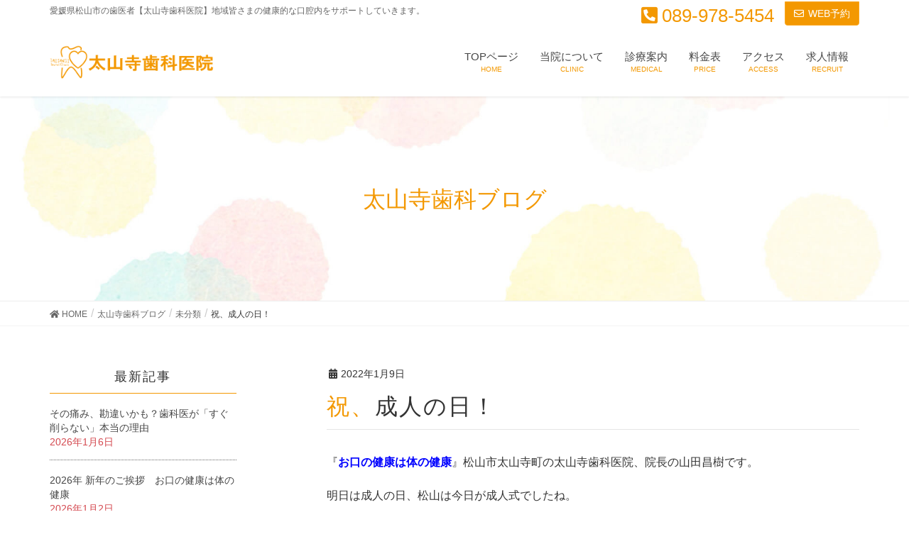

--- FILE ---
content_type: text/html; charset=UTF-8
request_url: https://taisanji-shika.com/archives/706
body_size: 10186
content:
<!DOCTYPE html>
<html lang="ja">
<head>
<meta charset="utf-8">
<meta http-equiv="X-UA-Compatible" content="IE=edge">
<meta name="viewport" content="width=device-width, initial-scale=1">
<title>祝、成人の日！ | 太山寺歯科医院｜089-978-5454｜愛媛県松山市太山寺町</title>
<link rel='dns-prefetch' href='//s.w.org' />
<link rel="alternate" type="application/rss+xml" title="太山寺歯科医院｜089-978-5454｜愛媛県松山市太山寺町 &raquo; フィード" href="https://taisanji-shika.com/feed" />
<link rel="alternate" type="application/rss+xml" title="太山寺歯科医院｜089-978-5454｜愛媛県松山市太山寺町 &raquo; コメントフィード" href="https://taisanji-shika.com/comments/feed" />
<link rel="alternate" type="application/rss+xml" title="太山寺歯科医院｜089-978-5454｜愛媛県松山市太山寺町 &raquo; 祝、成人の日！ のコメントのフィード" href="https://taisanji-shika.com/archives/706/feed" />
<meta name="description" content="『お口の健康は体の健康』松山市太山寺町の太山寺歯科医院、院長の山田昌樹です。明日は成人の日、松山は今日が成人式でしたね。所用で出かけた折に多くの晴れ着・スーツ姿の新成人を見かけました。昨年はコロナで式典は中止でしたが、今年は会場が分散しているための開催となったようです。&nbsp;オミクロン株の拡大により感染警戒レベルの引き上げもあるなか関係者の方々は判断も難しくご苦労されたかと思います。大きなトラブルも" />		<script type="text/javascript">
			window._wpemojiSettings = {"baseUrl":"https:\/\/s.w.org\/images\/core\/emoji\/12.0.0-1\/72x72\/","ext":".png","svgUrl":"https:\/\/s.w.org\/images\/core\/emoji\/12.0.0-1\/svg\/","svgExt":".svg","source":{"concatemoji":"https:\/\/taisanji-shika.com\/wp-includes\/js\/wp-emoji-release.min.js?ver=5.3.20"}};
			!function(e,a,t){var n,r,o,i=a.createElement("canvas"),p=i.getContext&&i.getContext("2d");function s(e,t){var a=String.fromCharCode;p.clearRect(0,0,i.width,i.height),p.fillText(a.apply(this,e),0,0);e=i.toDataURL();return p.clearRect(0,0,i.width,i.height),p.fillText(a.apply(this,t),0,0),e===i.toDataURL()}function c(e){var t=a.createElement("script");t.src=e,t.defer=t.type="text/javascript",a.getElementsByTagName("head")[0].appendChild(t)}for(o=Array("flag","emoji"),t.supports={everything:!0,everythingExceptFlag:!0},r=0;r<o.length;r++)t.supports[o[r]]=function(e){if(!p||!p.fillText)return!1;switch(p.textBaseline="top",p.font="600 32px Arial",e){case"flag":return s([127987,65039,8205,9895,65039],[127987,65039,8203,9895,65039])?!1:!s([55356,56826,55356,56819],[55356,56826,8203,55356,56819])&&!s([55356,57332,56128,56423,56128,56418,56128,56421,56128,56430,56128,56423,56128,56447],[55356,57332,8203,56128,56423,8203,56128,56418,8203,56128,56421,8203,56128,56430,8203,56128,56423,8203,56128,56447]);case"emoji":return!s([55357,56424,55356,57342,8205,55358,56605,8205,55357,56424,55356,57340],[55357,56424,55356,57342,8203,55358,56605,8203,55357,56424,55356,57340])}return!1}(o[r]),t.supports.everything=t.supports.everything&&t.supports[o[r]],"flag"!==o[r]&&(t.supports.everythingExceptFlag=t.supports.everythingExceptFlag&&t.supports[o[r]]);t.supports.everythingExceptFlag=t.supports.everythingExceptFlag&&!t.supports.flag,t.DOMReady=!1,t.readyCallback=function(){t.DOMReady=!0},t.supports.everything||(n=function(){t.readyCallback()},a.addEventListener?(a.addEventListener("DOMContentLoaded",n,!1),e.addEventListener("load",n,!1)):(e.attachEvent("onload",n),a.attachEvent("onreadystatechange",function(){"complete"===a.readyState&&t.readyCallback()})),(n=t.source||{}).concatemoji?c(n.concatemoji):n.wpemoji&&n.twemoji&&(c(n.twemoji),c(n.wpemoji)))}(window,document,window._wpemojiSettings);
		</script>
		<style type="text/css">
img.wp-smiley,
img.emoji {
	display: inline !important;
	border: none !important;
	box-shadow: none !important;
	height: 1em !important;
	width: 1em !important;
	margin: 0 .07em !important;
	vertical-align: -0.1em !important;
	background: none !important;
	padding: 0 !important;
}
</style>
	<link rel='stylesheet' id='font-awesome-css'  href='https://taisanji-shika.com/wp-content/themes/lightning-pro/inc/font-awesome/package/versions/5/css/all.min.css?ver=5.11.2' type='text/css' media='all' />
<link rel='stylesheet' id='wp-block-library-css'  href='https://taisanji-shika.com/wp-includes/css/dist/block-library/style.min.css?ver=5.3.20' type='text/css' media='all' />
<link rel='stylesheet' id='vk-blocks-build-css-css'  href='https://taisanji-shika.com/wp-content/plugins/vk-all-in-one-expansion-unit/inc/vk-blocks/package/build/block-build.css?ver=0.16.2' type='text/css' media='all' />
<link rel='stylesheet' id='vkExUnit_common_style-css'  href='https://taisanji-shika.com/wp-content/plugins/vk-all-in-one-expansion-unit/assets/css/vkExUnit_style.css?ver=9.7.3.0' type='text/css' media='all' />
<link rel='stylesheet' id='parent-style-css'  href='https://taisanji-shika.com/wp-content/themes/lightning-pro/style.css?ver=5.3.20' type='text/css' media='all' />
<link rel='stylesheet' id='child-style-css'  href='https://taisanji-shika.com/wp-content/themes/taisanji/style.css?ver=1.0.1' type='text/css' media='all' />
<link rel='stylesheet' id='slick.css-css'  href='https://taisanji-shika.com/wp-content/themes/taisanji/slick.css?ver=5.3.20' type='text/css' media='all' />
<link rel='stylesheet' id='lightning-common-style-css'  href='https://taisanji-shika.com/wp-content/themes/lightning-pro/assets/css/common.css?ver=2.6.4' type='text/css' media='all' />
<link rel='stylesheet' id='lightning-design-style-css'  href='https://taisanji-shika.com/wp-content/themes/lightning-pro/design-skin/origin/css/style.css?ver=2.6.4' type='text/css' media='all' />
<style id='lightning-design-style-inline-css' type='text/css'>
/* ltg theme common */.color_key_bg,.color_key_bg_hover:hover{background-color: #f39801;}.color_key_txt,.color_key_txt_hover:hover{color: #f39801;}.color_key_border,.color_key_border_hover:hover{border-color: #f39801;}.color_key_dark_bg,.color_key_dark_bg_hover:hover{background-color: #faa71e;}.color_key_dark_txt,.color_key_dark_txt_hover:hover{color: #faa71e;}.color_key_dark_border,.color_key_dark_border_hover:hover{border-color: #faa71e;}
.bbp-submit-wrapper .button.submit,.woocommerce a.button.alt:hover,.woocommerce-product-search button:hover,.woocommerce button.button.alt { background-color:#faa71e ; }.bbp-submit-wrapper .button.submit:hover,.woocommerce a.button.alt,.woocommerce-product-search button,.woocommerce button.button.alt:hover { background-color:#f39801 ; }.woocommerce ul.product_list_widget li a:hover img { border-color:#f39801; }.veu_color_txt_key { color:#faa71e ; }.veu_color_bg_key { background-color:#faa71e ; }.veu_color_border_key { border-color:#faa71e ; }.btn-default { border-color:#f39801;color:#f39801;}.btn-default:focus,.btn-default:hover { border-color:#f39801;background-color: #f39801; }.btn-primary { background-color:#f39801;border-color:#faa71e; }.btn-primary:focus,.btn-primary:hover { background-color:#faa71e;border-color:#f39801; }/* sidebar child menu display */.localNav ul ul.children{ display:none; }.localNav ul li.current_page_ancestor ul.children,.localNav ul li.current_page_item ul.children,.localNav ul li.current-cat ul.children{ display:block; }@media (min-width: 992px) { .siteContent .subSection { float:left;margin-left:0; } .siteContent .mainSection { float:right; } }
.tagcloud a:before { font-family: "Font Awesome 5 Free";content: "\f02b";font-weight: bold; }
a { color:#faa71e ; }a:hover { color:#f39801 ; }.page-header { background-color:#f39801; }h1.entry-title:first-letter,.single h1.entry-title:first-letter { color:#f39801; }h2,.mainSection-title { border-top-color:#f39801; }h3:after,.subSection-title:after { border-bottom-color:#f39801; }.media .media-body .media-heading a:hover { color:#f39801; }ul.page-numbers li span.page-numbers.current { background-color:#f39801; }.pager li > a { border-color:#f39801;color:#f39801;}.pager li > a:hover { background-color:#f39801;color:#fff;}footer { border-top-color:#f39801; }dt { border-left-color:#f39801; }@media (min-width: 768px){ ul.gMenu > li > a:after { border-bottom-color: #f39801 ; }} /* @media (min-width: 768px) */
/* Pro Title Design */ .siteContent h4:not([class*="vk_heading_title-style-plain"]):not([class*="is-style-vk-heading"]):not(.card-title) { background-color:#f39801;position: relative;border:none;padding: 0.6em 0.8em 0.5em;margin-left: unset;margin-right: unset;margin-bottom:1.2em;color:#fff;border-radius:4px;text-align:left;outline: unset;outline-offset: unset;box-shadow: unset;overflow: unset;}.siteContent h4:not([class*="vk_heading_title-style-plain"]):not([class*="is-style-vk-heading"]):not(.card-title) a { color:#fff;}.siteContent h4:not([class*="vk_heading_title-style-plain"]):not([class*="is-style-vk-heading"]):not(.card-title)::before { content: "";position: absolute;top: auto;left: 40px;bottom: -20px;width: auto;margin-left: -10px;border: 10px solid transparent;border-top: 10px solid #f39801;z-index: 2;height: auto;background-color: transparent !important;}.siteContent h4:not([class*="vk_heading_title-style-plain"]):not([class*="is-style-vk-heading"]):not(.card-title)::after { content:none;}.siteContent h5:not([class*="vk_heading_title-style-plain"]):not([class*="is-style-vk-heading"]):not(.card-title) { background-color:#f39801;position: relative;border:none;padding: 0.6em 0.7em 0.5em;margin-bottom:1.2em;margin-left: unset;margin-right: unset;color:#fff;border-radius:4px;outline: unset;outline-offset: unset;}.siteContent h5:not([class*="vk_heading_title-style-plain"]):not([class*="is-style-vk-heading"]):not(.card-title) a { color:#fff;}.siteContent h5:not([class*="vk_heading_title-style-plain"]):not([class*="is-style-vk-heading"]):not(.card-title)::before { content:none;}.siteContent h5:not([class*="vk_heading_title-style-plain"]):not([class*="is-style-vk-heading"]):not(.card-title)::after { content:none;}
/* page header */.page-header{color:#f39801;text-align:center;background: url(https://taisanji-shika.com/wp-content/uploads/2019/12/bg_head.jpg) no-repeat 50% center;background-size: cover;}.page-header h1.page-header_pageTitle,.page-header div.page-header_pageTitle{margin-top:4em;margin-bottom:calc( 4em - 0.1em );}
/* Font switch */.gMenu_name,.vk-mobile-nav .menu,.mobile-fix-nav-menu{ font-family:"メイリオ",Meiryo,"ヒラギノ角ゴ ProN W3", Hiragino Kaku Gothic ProN,sans-serif;}.gMenu_description{ font-family:"メイリオ",Meiryo,"ヒラギノ角ゴ ProN W3", Hiragino Kaku Gothic ProN,sans-serif;}h1,h2,h3,h4,h5,h6,dt,.page-header_pageTitle,.mainSection-title,.subSection-title,.veu_leadTxt,.lead{ font-family:"メイリオ",Meiryo,"ヒラギノ角ゴ ProN W3", Hiragino Kaku Gothic ProN,sans-serif;}body{ font-family:"メイリオ",Meiryo,"ヒラギノ角ゴ ProN W3", Hiragino Kaku Gothic ProN,sans-serif;}
</style>
<link rel='stylesheet' id='lightning-theme-style-css'  href='https://taisanji-shika.com/wp-content/themes/taisanji/style.css?ver=2.6.4' type='text/css' media='all' />
<link rel='stylesheet' id='vk-media-posts-style-css'  href='https://taisanji-shika.com/wp-content/themes/lightning-pro/inc/media-posts/package/css/media-posts.css?ver=1.2' type='text/css' media='all' />
<script type='text/javascript' src='https://taisanji-shika.com/wp-includes/js/jquery/jquery.js?ver=1.12.4-wp'></script>
<script type='text/javascript' src='https://taisanji-shika.com/wp-includes/js/jquery/jquery-migrate.min.js?ver=1.4.1'></script>
<link rel='https://api.w.org/' href='https://taisanji-shika.com/wp-json/' />
<link rel="EditURI" type="application/rsd+xml" title="RSD" href="https://taisanji-shika.com/xmlrpc.php?rsd" />
<link rel="wlwmanifest" type="application/wlwmanifest+xml" href="https://taisanji-shika.com/wp-includes/wlwmanifest.xml" /> 
<link rel='prev' title='お口の健康は体の健康' href='https://taisanji-shika.com/archives/699' />
<link rel='next' title='6月4日からは『歯と口の健康週間』です' href='https://taisanji-shika.com/archives/722' />
<meta name="generator" content="WordPress 5.3.20" />
<link rel="canonical" href="https://taisanji-shika.com/archives/706" />
<link rel='shortlink' href='https://taisanji-shika.com/?p=706' />
<link rel="alternate" type="application/json+oembed" href="https://taisanji-shika.com/wp-json/oembed/1.0/embed?url=https%3A%2F%2Ftaisanji-shika.com%2Farchives%2F706" />
<link rel="alternate" type="text/xml+oembed" href="https://taisanji-shika.com/wp-json/oembed/1.0/embed?url=https%3A%2F%2Ftaisanji-shika.com%2Farchives%2F706&#038;format=xml" />
<link rel="icon" href="https://taisanji-shika.com/wp-content/uploads/2019/12/cropped-fav-2-32x32.jpg" sizes="32x32" />
<link rel="icon" href="https://taisanji-shika.com/wp-content/uploads/2019/12/cropped-fav-2-192x192.jpg" sizes="192x192" />
<link rel="apple-touch-icon-precomposed" href="https://taisanji-shika.com/wp-content/uploads/2019/12/cropped-fav-2-180x180.jpg" />
<meta name="msapplication-TileImage" content="https://taisanji-shika.com/wp-content/uploads/2019/12/cropped-fav-2-270x270.jpg" />
<style type="text/css"></style>			<script>
			(function(i,s,o,g,r,a,m){i['GoogleAnalyticsObject']=r;i[r]=i[r]||function(){
			(i[r].q=i[r].q||[]).push(arguments)},i[r].l=1*new Date();a=s.createElement(o),
			m=s.getElementsByTagName(o)[0];a.async=1;a.src=g;m.parentNode.insertBefore(a,m)
			})(window,document,'script','//www.google-analytics.com/analytics.js','ga');

			ga('create', 'UA-159423551-1', 'taisanji-shika.com');
			ga('send', 'pageview');
			</script>
			
</head>
<body class="post-template-default single single-post postid-706 single-format-standard post-name-%e7%a5%9d%e3%80%81%e6%88%90%e4%ba%ba%e3%81%ae%e6%97%a5%ef%bc%81 post-type-post sidebar-fix device-pc fa_v5_css headfix header_height_changer mobile-fix-nav_enable">
<div class="vk-mobile-nav-menu-btn">MENU</div><div class="vk-mobile-nav"><aside class="widget vk-mobile-nav-widget widget_vkexunit_contact_section" id="vkexunit_contact_section-2"><div class="veu_contact"><section class="veu_contact veu_contentAddSection vk_contact veu_card"><div class="contact_frame veu_card_inner"><p class="contact_txt"><span class="contact_txt_catch">お気軽にお問い合わせください。</span><span class="contact_txt_tel veu_color_txt_key"><i class="contact_txt_tel_icon fas fa-phone-square"></i>089-978-5454</span><span class="contact_txt_time">受付時間 9:00-19:00 [ 木午後・日・祝日除く ]</span></p><a href="https://ssl.haisha-yoyaku.jp/m9321596/login/serviceAppoint/index?SITE_CODE=hp" class="btn btn-primary btn-lg contact_bt"><span class="contact_bt_txt"><i class="far fa-envelope"></i> WEB予約 <i class="far fa-arrow-alt-circle-right"></i></span></a></div></section></div></aside><nav class="global-nav"><ul id="menu-%e3%83%98%e3%83%83%e3%83%80%e3%83%bc%e3%83%a1%e3%83%8b%e3%83%a5%e3%83%bc" class="vk-menu-acc  menu"><li id="menu-item-62" class="menu-item menu-item-type-post_type menu-item-object-page menu-item-home menu-item-62"><a href="https://taisanji-shika.com/">TOPページ</a></li>
<li id="menu-item-63" class="menu-item menu-item-type-post_type menu-item-object-page menu-item-63"><a href="https://taisanji-shika.com/clinic">当院について</a></li>
<li id="menu-item-64" class="menu-item menu-item-type-post_type menu-item-object-page menu-item-has-children menu-item-64"><a href="https://taisanji-shika.com/medical">診療案内</a>
<ul class="sub-menu">
	<li id="menu-item-174" class="menu-item menu-item-type-post_type menu-item-object-page menu-item-174"><a href="https://taisanji-shika.com/medical/preventive-dentistry">予防歯科</a></li>
	<li id="menu-item-175" class="menu-item menu-item-type-post_type menu-item-object-page menu-item-175"><a href="https://taisanji-shika.com/medical/periodontal-disease">歯周病治療</a></li>
	<li id="menu-item-176" class="menu-item menu-item-type-post_type menu-item-object-page menu-item-176"><a href="https://taisanji-shika.com/medical/pediatric-dentistry">小児歯科</a></li>
	<li id="menu-item-177" class="menu-item menu-item-type-post_type menu-item-object-page menu-item-177"><a href="https://taisanji-shika.com/medical/pediatric-correction">小児矯正</a></li>
	<li id="menu-item-178" class="menu-item menu-item-type-post_type menu-item-object-page menu-item-178"><a href="https://taisanji-shika.com/medical/orthodontics">矯正歯科</a></li>
	<li id="menu-item-179" class="menu-item menu-item-type-post_type menu-item-object-page menu-item-179"><a href="https://taisanji-shika.com/medical/denture">入れ歯・義歯</a></li>
	<li id="menu-item-180" class="menu-item menu-item-type-post_type menu-item-object-page menu-item-180"><a href="https://taisanji-shika.com/medical/oral-surgery">口腔外科</a></li>
	<li id="menu-item-181" class="menu-item menu-item-type-post_type menu-item-object-page menu-item-181"><a href="https://taisanji-shika.com/medical/implant">インプラント</a></li>
	<li id="menu-item-182" class="menu-item menu-item-type-post_type menu-item-object-page menu-item-182"><a href="https://taisanji-shika.com/medical/whitening">ホワイトニング</a></li>
	<li id="menu-item-183" class="menu-item menu-item-type-post_type menu-item-object-page menu-item-183"><a href="https://taisanji-shika.com/medical/human-bridge">ヒューマンブリッジ</a></li>
	<li id="menu-item-184" class="menu-item menu-item-type-post_type menu-item-object-page menu-item-184"><a href="https://taisanji-shika.com/medical/visiting-clinic">訪問歯科</a></li>
	<li id="menu-item-1109" class="menu-item menu-item-type-post_type menu-item-object-page menu-item-1109"><a href="https://taisanji-shika.com/medical/agingcare">歯科ボツリヌス治療・ヒアルロン酸注入・再生療法</a></li>
</ul>
</li>
<li id="menu-item-65" class="menu-item menu-item-type-post_type menu-item-object-page menu-item-has-children menu-item-65"><a href="https://taisanji-shika.com/price-list">料金表</a>
<ul class="sub-menu">
	<li id="menu-item-185" class="menu-item menu-item-type-post_type menu-item-object-page menu-item-185"><a href="https://taisanji-shika.com/price-list/cover-price">かぶせ物・つめ物　料金表</a></li>
	<li id="menu-item-186" class="menu-item menu-item-type-post_type menu-item-object-page menu-item-186"><a href="https://taisanji-shika.com/price-list/denture-price">総入れ歯・部分入れ歯　一覧表</a></li>
</ul>
</li>
<li id="menu-item-66" class="menu-item menu-item-type-post_type menu-item-object-page menu-item-66"><a href="https://taisanji-shika.com/access">アクセス</a></li>
<li id="menu-item-67" class="menu-item menu-item-type-post_type menu-item-object-page menu-item-67"><a href="https://taisanji-shika.com/recruit">求人情報</a></li>
</ul></nav><aside class="widget_text widget vk-mobile-nav-widget widget_custom_html" id="custom_html-2"><h1 class="widget-title subSection-title">診察時間</h1><div class="textwidget custom-html-widget"><img class="aligncenter size-full wa" src="https://taisanji-shika.com/wp-content/uploads/2019/12/zikan.png" alt="太山寺歯科医院　診察時間" width="100%" /></div></aside></div><header class="navbar siteHeader">
	<div class="headerTop" id="headerTop"><div class="container"><p class="headerTop_description">愛媛県松山市の歯医者【太山寺歯科医院】地域皆さまの健康的な口腔内をサポートしていきます。</p><nav><ul id="%1$s" class="%2$s nav"><li class="headerTop_tel"><span class="headerTop_tel_wrap"><i class="fas fa-phone-square-alt"></i>089-978-5454</span></li></ul></nav><div class="headerTop_contactBtn"><a href="https://ssl.haisha-yoyaku.jp/m9321596/login/serviceAppoint/index?SITE_CODE=hp" class="btn btn-primary"><i class="far fa-envelope"></i>WEB予約</a></div></div><!-- [ / .container ] --></div><!-- [ / #headerTop  ] -->	<div class="container siteHeadContainer">
		<div class="navbar-header">
						<p class="navbar-brand siteHeader_logo">
			<a href="https://taisanji-shika.com/">
				<span><img src="https://taisanji-shika.com/wp-content/uploads/2020/01/lgo_top2.png" alt="太山寺歯科医院｜089-978-5454｜愛媛県松山市太山寺町" /></span>
			</a>
			</p>
								</div>

		<div id="gMenu_outer" class="gMenu_outer"><nav class="menu-%e3%83%98%e3%83%83%e3%83%80%e3%83%bc%e3%83%a1%e3%83%8b%e3%83%a5%e3%83%bc-container"><ul id="menu-%e3%83%98%e3%83%83%e3%83%80%e3%83%bc%e3%83%a1%e3%83%8b%e3%83%a5%e3%83%bc-2" class="menu nav gMenu"><li id="menu-item-62" class="menu-item menu-item-type-post_type menu-item-object-page menu-item-home"><a href="https://taisanji-shika.com/"><strong class="gMenu_name">TOPページ</strong><span class="gMenu_description">HOME</span></a></li>
<li id="menu-item-63" class="menu-item menu-item-type-post_type menu-item-object-page"><a href="https://taisanji-shika.com/clinic"><strong class="gMenu_name">当院について</strong><span class="gMenu_description">CLINIC</span></a></li>
<li id="menu-item-64" class="menu-item menu-item-type-post_type menu-item-object-page menu-item-has-children"><a href="https://taisanji-shika.com/medical"><strong class="gMenu_name">診療案内</strong><span class="gMenu_description">MEDICAL</span></a>
<ul class="sub-menu">
	<li id="menu-item-174" class="menu-item menu-item-type-post_type menu-item-object-page"><a href="https://taisanji-shika.com/medical/preventive-dentistry">予防歯科</a></li>
	<li id="menu-item-175" class="menu-item menu-item-type-post_type menu-item-object-page"><a href="https://taisanji-shika.com/medical/periodontal-disease">歯周病治療</a></li>
	<li id="menu-item-176" class="menu-item menu-item-type-post_type menu-item-object-page"><a href="https://taisanji-shika.com/medical/pediatric-dentistry">小児歯科</a></li>
	<li id="menu-item-177" class="menu-item menu-item-type-post_type menu-item-object-page"><a href="https://taisanji-shika.com/medical/pediatric-correction">小児矯正</a></li>
	<li id="menu-item-178" class="menu-item menu-item-type-post_type menu-item-object-page"><a href="https://taisanji-shika.com/medical/orthodontics">矯正歯科</a></li>
	<li id="menu-item-179" class="menu-item menu-item-type-post_type menu-item-object-page"><a href="https://taisanji-shika.com/medical/denture">入れ歯・義歯</a></li>
	<li id="menu-item-180" class="menu-item menu-item-type-post_type menu-item-object-page"><a href="https://taisanji-shika.com/medical/oral-surgery">口腔外科</a></li>
	<li id="menu-item-181" class="menu-item menu-item-type-post_type menu-item-object-page"><a href="https://taisanji-shika.com/medical/implant">インプラント</a></li>
	<li id="menu-item-182" class="menu-item menu-item-type-post_type menu-item-object-page"><a href="https://taisanji-shika.com/medical/whitening">ホワイトニング</a></li>
	<li id="menu-item-183" class="menu-item menu-item-type-post_type menu-item-object-page"><a href="https://taisanji-shika.com/medical/human-bridge">ヒューマンブリッジ</a></li>
	<li id="menu-item-184" class="menu-item menu-item-type-post_type menu-item-object-page"><a href="https://taisanji-shika.com/medical/visiting-clinic">訪問歯科</a></li>
	<li id="menu-item-1109" class="menu-item menu-item-type-post_type menu-item-object-page"><a href="https://taisanji-shika.com/medical/agingcare">歯科ボツリヌス治療・ヒアルロン酸注入・再生療法</a></li>
</ul>
</li>
<li id="menu-item-65" class="menu-item menu-item-type-post_type menu-item-object-page menu-item-has-children"><a href="https://taisanji-shika.com/price-list"><strong class="gMenu_name">料金表</strong><span class="gMenu_description">PRICE</span></a>
<ul class="sub-menu">
	<li id="menu-item-185" class="menu-item menu-item-type-post_type menu-item-object-page"><a href="https://taisanji-shika.com/price-list/cover-price">かぶせ物・つめ物　料金表</a></li>
	<li id="menu-item-186" class="menu-item menu-item-type-post_type menu-item-object-page"><a href="https://taisanji-shika.com/price-list/denture-price">総入れ歯・部分入れ歯　一覧表</a></li>
</ul>
</li>
<li id="menu-item-66" class="menu-item menu-item-type-post_type menu-item-object-page"><a href="https://taisanji-shika.com/access"><strong class="gMenu_name">アクセス</strong><span class="gMenu_description">ACCESS</span></a></li>
<li id="menu-item-67" class="menu-item menu-item-type-post_type menu-item-object-page"><a href="https://taisanji-shika.com/recruit"><strong class="gMenu_name">求人情報</strong><span class="gMenu_description">RECRUIT</span></a></li>
</ul></nav></div>	</div>
	</header>

<div class="section page-header"><div class="container"><div class="row"><div class="col-md-12">
<div class="page-header_pageTitle">
太山寺歯科ブログ</div>
</div></div></div></div><!-- [ /.page-header ] -->
<!-- [ .breadSection ] -->
<div class="section breadSection">
<div class="container">
<div class="row">
<ol class="breadcrumb" itemtype="http://schema.org/BreadcrumbList"><li id="panHome" itemprop="itemListElement" itemscope itemtype="http://schema.org/ListItem"><a itemprop="item" href="https://taisanji-shika.com/"><span itemprop="name"><i class="fa fa-home"></i> HOME</span></a></li><li itemprop="itemListElement" itemscope itemtype="http://schema.org/ListItem"><a itemprop="item" href="https://taisanji-shika.com/blog"><span itemprop="name">太山寺歯科ブログ</span></a></li><li itemprop="itemListElement" itemscope itemtype="http://schema.org/ListItem"><a itemprop="item" href="https://taisanji-shika.com/archives/category/%e6%9c%aa%e5%88%86%e9%a1%9e"><span itemprop="name">未分類</span></a></li><li><span>祝、成人の日！</span></li></ol>
</div>
</div>
</div>
<!-- [ /.breadSection ] -->
<div class="section siteContent">
<div class="container">
<div class="row">
<div class="col-md-8 mainSection" id="main" role="main">

		<article id="post-706" class="post-706 post type-post status-publish format-standard hentry category-1">
		<header class="entry-header">
		<div class="entry-meta">


<span class="published entry-meta_items">2022年1月9日</span>

<span class="entry-meta_items entry-meta_updated entry-meta_hidden">/ 最終更新日 : <span class="updated">2022年4月20日</span></span>


	
	<span class="vcard author entry-meta_items entry-meta_items_author entry-meta_hidden"><span class="fn">masanny</span></span>



<span class="entry-meta_items entry-meta_items_term"><a href="https://taisanji-shika.com/archives/category/%e6%9c%aa%e5%88%86%e9%a1%9e" class="btn btn-xs btn-primary entry-meta_items_term_button" style="background-color:#999999;border:none;">未分類</a></span>
</div>
		<h1 class="entry-title">祝、成人の日！</h1>
		</header>

				<div class="entry-body">
		<p><span style="font-weight: 400">『</span><span style="color: #0000ff"><b>お口の健康は体の健康</b></span><span style="font-weight: 400">』松山市太山寺町の太山寺歯科医院、院長の山田昌樹です。</span></p>
<p><span style="font-weight: 400">明日は成人の日、松山は今日が成人式でしたね。</span></p>
<p><span style="font-weight: 400">所用で出かけた折に多くの晴れ着・スーツ姿の新成人を見かけました。</span></p>
<p><img class="alignnone size-medium wp-image-710" src="https://taisanji-shika.com/wp-content/uploads/2022/01/seijinshiki_omedetou-300x276.png" alt="" width="300" height="276" srcset="https://taisanji-shika.com/wp-content/uploads/2022/01/seijinshiki_omedetou-300x276.png 300w, https://taisanji-shika.com/wp-content/uploads/2022/01/seijinshiki_omedetou-768x708.png 768w, https://taisanji-shika.com/wp-content/uploads/2022/01/seijinshiki_omedetou.png 966w" sizes="(max-width: 300px) 100vw, 300px" /></p>
<p><span style="font-weight: 400">昨年はコロナで式典は中止でしたが、今年は会場が分散しているための</span></p>
<p><span style="font-weight: 400">開催となったようです。</span></p>
<p>&nbsp;</p>
<p><span style="font-weight: 400">オミクロン株の拡大により感染警戒レベルの引き上げもあるなか</span></p>
<p><span style="font-weight: 400">関係者の方々は判断も難しくご苦労されたかと思います。</span></p>
<p><span style="font-weight: 400">大きなトラブルもなかったようで何よりです。</span></p>
<p>&nbsp;</p>
<p><span style="font-weight: 400">あらためて<span style="color: #ff0000">新成人の方々、おめでとうございます！</span></span></p>
<p>&nbsp;</p>
<p><span style="font-weight: 400">さて当院では成人式前にクリーニングを希望して来院された方が</span></p>
<p><span style="font-weight: 400">いらっしゃいました。</span></p>
<p><img class="alignnone  wp-image-707" src="https://taisanji-shika.com/wp-content/uploads/2022/01/body_ha_good-300x274.png" alt="" width="203" height="185" srcset="https://taisanji-shika.com/wp-content/uploads/2022/01/body_ha_good-300x274.png 300w, https://taisanji-shika.com/wp-content/uploads/2022/01/body_ha_good-768x701.png 768w, https://taisanji-shika.com/wp-content/uploads/2022/01/body_ha_good.png 787w" sizes="(max-width: 203px) 100vw, 203px" /></p>
<p><span style="font-weight: 400">しっかりと仕上げましたのでキレイなお口で気持ちよく</span></p>
<p><span style="font-weight: 400">成人式を迎えられたのではないかと思います。</span></p>
<p>&nbsp;</p>
<p><span style="font-weight: 400">成人式のルーツは太平洋戦争が終わった後に、</span></p>
<p><span style="font-weight: 400">これからの時代を担う若者を励ますという目的で開催された「青年祭」だといいます。</span></p>
<p><span style="font-weight: 400">この青年祭を参考にして日本政府が「若者一人ひとりが大人の一員になった自覚を持ち責任を果たす」ためには、</span></p>
<p><span style="font-weight: 400">祝福をすべきだと考え、成人式が始まったとされます。</span></p>
<p>&nbsp;</p>
<p><span style="font-weight: 400">現在はコロナ禍で日々自粛を強いられ貴重な青春時代に暗い影を落とす状況ではあります。</span></p>
<p><span style="font-weight: 400">「明けない夜はない」といいます。</span></p>
<p><span style="font-weight: 400">敢えて言いますが、くじけずに払い除ける気概を持って</span></p>
<p><span style="font-weight: 400">毎日を大事に過ごしていただきたいと思います。</span></p>
		</div>
		
		<div class="entry-footer">
		
				<div class="entry-meta-dataList"><dl><dt>カテゴリー</dt><dd><a href="https://taisanji-shika.com/archives/category/%e6%9c%aa%e5%88%86%e9%a1%9e">未分類</a></dd></dl></div>
					</div><!-- [ /.entry-footer ] -->

		
<div id="comments" class="comments-area">

	
	
	
	
</div><!-- #comments -->
	</article>

		<nav>
		<ul class="pager">
		<li class="previous"><a href="https://taisanji-shika.com/archives/699" rel="prev">お口の健康は体の健康</a></li>
		<li class="next"><a href="https://taisanji-shika.com/archives/722" rel="next">6月4日からは『歯と口の健康週間』です</a></li>
		</ul>
	</nav>

</div><!-- [ /.mainSection ] -->

<div class="col-md-3 col-md-offset-1 subSection sideSection">
<aside class="widget widget_vkexunit_post_list" id="vkexunit_post_list-2"><div class="veu_postList pt_0"><h1 class="widget-title subSection-title">最新記事</h1><div class="postList postList_miniThumb"><div class="postList_item" id="post-1375">
		<div class="postList_body">
		<div class="postList_title entry-title"><a href="https://taisanji-shika.com/archives/1375">その痛み、勘違いかも？歯科医が「すぐ削らない」本当の理由</a></div><div class="published postList_date postList_meta_items">2026年1月6日</div>	</div><!-- [ /.postList_body ] -->
</div>
<div class="postList_item" id="post-1351">
		<div class="postList_body">
		<div class="postList_title entry-title"><a href="https://taisanji-shika.com/archives/1351">2026年 新年のご挨拶　お口の健康は体の健康</a></div><div class="published postList_date postList_meta_items">2026年1月2日</div>	</div><!-- [ /.postList_body ] -->
</div>
<div class="postList_item" id="post-1361">
		<div class="postList_body">
		<div class="postList_title entry-title"><a href="https://taisanji-shika.com/archives/1361">『一回だけの二人展』</a></div><div class="published postList_date postList_meta_items">2025年12月5日</div>	</div><!-- [ /.postList_body ] -->
</div>
<div class="postList_item" id="post-1345">
		<div class="postList_body">
		<div class="postList_title entry-title"><a href="https://taisanji-shika.com/archives/1345">🦷 保険で白い歯に！「コンポジットレジン（CR）」の魅力と治療の流れ</a></div><div class="published postList_date postList_meta_items">2025年12月1日</div>	</div><!-- [ /.postList_body ] -->
</div>
<div class="postList_item" id="post-1342">
		<div class="postList_body">
		<div class="postList_title entry-title"><a href="https://taisanji-shika.com/archives/1342">その1本が歯の寿命を縮める！？喫煙と歯周病の深い関係</a></div><div class="published postList_date postList_meta_items">2025年11月4日</div>	</div><!-- [ /.postList_body ] -->
</div>
<div class="postList_item" id="post-1331">
		<div class="postList_body">
		<div class="postList_title entry-title"><a href="https://taisanji-shika.com/archives/1331">秋祭り</a></div><div class="published postList_date postList_meta_items">2025年10月24日</div>	</div><!-- [ /.postList_body ] -->
</div>
<div class="postList_item" id="post-1327">
		<div class="postList_body">
		<div class="postList_title entry-title"><a href="https://taisanji-shika.com/archives/1327">【院長解説】「歯を守る」ことは「脳を守る」こと！認知症対策は「お口の健康」から</a></div><div class="published postList_date postList_meta_items">2025年10月2日</div>	</div><!-- [ /.postList_body ] -->
</div>
<div class="postList_item" id="post-1323">
		<div class="postList_body">
		<div class="postList_title entry-title"><a href="https://taisanji-shika.com/archives/1323">10月休診日情報</a></div><div class="published postList_date postList_meta_items">2025年9月24日</div>	</div><!-- [ /.postList_body ] -->
</div>
<div class="postList_item" id="post-1312">
		<div class="postList_body">
		<div class="postList_title entry-title"><a href="https://taisanji-shika.com/archives/1312">子どもに多い！唇の裏の水ぶくれ、放置しても大丈夫？</a></div><div class="published postList_date postList_meta_items">2025年9月1日</div>	</div><!-- [ /.postList_body ] -->
</div>
<div class="postList_item" id="post-1308">
		<div class="postList_body">
		<div class="postList_title entry-title"><a href="https://taisanji-shika.com/archives/1308">9月休診日情報</a></div><div class="published postList_date postList_meta_items">2025年8月22日</div>	</div><!-- [ /.postList_body ] -->
</div>
</div></div></aside>	<aside class="widget widget_wp_widget_vk_taxonomy_list" id="wp_widget_vk_taxonomy_list-2">	<div class="sideWidget widget_taxonomies widget_nav_menu">
		<h1 class="widget-title subSection-title">カテゴリー</h1>		<ul class="localNavi">
				<li class="cat-item cat-item-1"><a href="https://taisanji-shika.com/archives/category/%e6%9c%aa%e5%88%86%e9%a1%9e">未分類</a>
</li>
		</ul>
	</div>
	</aside>		<aside class="widget widget_wp_widget_vk_archive_list" id="wp_widget_vk_archive_list-2">	<div class="sideWidget widget_archive">
		<h1 class="widget-title subSection-title">月別アーカイブ</h1>	<ul class="localNavi">
		<li><a href='https://taisanji-shika.com/archives/date/2026/01'>2026年1月</a></li>
	<li><a href='https://taisanji-shika.com/archives/date/2025/12'>2025年12月</a></li>
	<li><a href='https://taisanji-shika.com/archives/date/2025/11'>2025年11月</a></li>
	<li><a href='https://taisanji-shika.com/archives/date/2025/10'>2025年10月</a></li>
	<li><a href='https://taisanji-shika.com/archives/date/2025/09'>2025年9月</a></li>
	<li><a href='https://taisanji-shika.com/archives/date/2025/08'>2025年8月</a></li>
	<li><a href='https://taisanji-shika.com/archives/date/2025/07'>2025年7月</a></li>
	<li><a href='https://taisanji-shika.com/archives/date/2025/06'>2025年6月</a></li>
	<li><a href='https://taisanji-shika.com/archives/date/2025/05'>2025年5月</a></li>
	<li><a href='https://taisanji-shika.com/archives/date/2025/04'>2025年4月</a></li>
	<li><a href='https://taisanji-shika.com/archives/date/2025/03'>2025年3月</a></li>
	<li><a href='https://taisanji-shika.com/archives/date/2025/02'>2025年2月</a></li>
	<li><a href='https://taisanji-shika.com/archives/date/2025/01'>2025年1月</a></li>
	<li><a href='https://taisanji-shika.com/archives/date/2024/12'>2024年12月</a></li>
	<li><a href='https://taisanji-shika.com/archives/date/2024/11'>2024年11月</a></li>
	<li><a href='https://taisanji-shika.com/archives/date/2024/10'>2024年10月</a></li>
	<li><a href='https://taisanji-shika.com/archives/date/2024/09'>2024年9月</a></li>
	<li><a href='https://taisanji-shika.com/archives/date/2024/08'>2024年8月</a></li>
	<li><a href='https://taisanji-shika.com/archives/date/2024/07'>2024年7月</a></li>
	<li><a href='https://taisanji-shika.com/archives/date/2024/06'>2024年6月</a></li>
	<li><a href='https://taisanji-shika.com/archives/date/2024/05'>2024年5月</a></li>
	<li><a href='https://taisanji-shika.com/archives/date/2024/04'>2024年4月</a></li>
	<li><a href='https://taisanji-shika.com/archives/date/2024/03'>2024年3月</a></li>
	<li><a href='https://taisanji-shika.com/archives/date/2024/02'>2024年2月</a></li>
	<li><a href='https://taisanji-shika.com/archives/date/2024/01'>2024年1月</a></li>
	<li><a href='https://taisanji-shika.com/archives/date/2023/12'>2023年12月</a></li>
	<li><a href='https://taisanji-shika.com/archives/date/2023/11'>2023年11月</a></li>
	<li><a href='https://taisanji-shika.com/archives/date/2023/10'>2023年10月</a></li>
	<li><a href='https://taisanji-shika.com/archives/date/2023/01'>2023年1月</a></li>
	<li><a href='https://taisanji-shika.com/archives/date/2022/11'>2022年11月</a></li>
	<li><a href='https://taisanji-shika.com/archives/date/2022/10'>2022年10月</a></li>
	<li><a href='https://taisanji-shika.com/archives/date/2022/08'>2022年8月</a></li>
	<li><a href='https://taisanji-shika.com/archives/date/2022/07'>2022年7月</a></li>
	<li><a href='https://taisanji-shika.com/archives/date/2022/06'>2022年6月</a></li>
	<li><a href='https://taisanji-shika.com/archives/date/2022/01'>2022年1月</a></li>
	<li><a href='https://taisanji-shika.com/archives/date/2021/11'>2021年11月</a></li>
	<li><a href='https://taisanji-shika.com/archives/date/2021/10'>2021年10月</a></li>
	<li><a href='https://taisanji-shika.com/archives/date/2021/08'>2021年8月</a></li>
	<li><a href='https://taisanji-shika.com/archives/date/2021/07'>2021年7月</a></li>
	<li><a href='https://taisanji-shika.com/archives/date/2021/03'>2021年3月</a></li>
	<li><a href='https://taisanji-shika.com/archives/date/2021/02'>2021年2月</a></li>
</ul>
</div>
	</aside>	</div><!-- [ /.subSection ] -->

</div><!-- [ /.row ] -->
</div><!-- [ /.container ] -->
</div><!-- [ /.siteContent ] -->
<div class="section sectionBox siteContent_after">
	<div class="container ">
		<div class="row ">
			<div class="col-md-12 ">
			<aside class="widget_text widget widget_custom_html" id="custom_html-4"><div class="textwidget custom-html-widget"><div class="row-eq-height3">
<div class="col-sm-5">
<img src="https://taisanji-shika.com/wp-content/uploads/2019/12/logo_wide.jpg" alt="愛媛県松山市の太山寺歯科医院" width="80%" class="aligncenter size-full wa mb25" />
<p class="cen"><strong>お問い合わせ・ご予約</strong></p>
<p class="cen mt20"> <span class="gre big"><i class="fa fa-phone"></i> 089-978-5454</span></p>
<p class="cen">愛媛県松山市太山寺町1155-1</p>
<!--<a href="https://taisanji-kyousei.com/" target="_blank" rel="noopener noreferrer"><img class="aligncenter wa" src="https://taisanji-shika.com/wp-content/uploads/2021/01/インビザラインリンク02.jpg" alt="" width="" /></a>-->
<p style="text-align: center;"><a href="https://taisanji-shika.com/wp-content/uploads/2025/01/施設基準　太山寺歯科医院　2024.12.6.pdf" target="_blank" rel="noopener noreferrer" class="childPage_list_more btn btn-primary">当院の施設基準等について</a>
</p>
</div>
<div class="col-sm-7">
<img src="https://taisanji-shika.com/wp-content/uploads/2019/12/zikan.png" alt="愛媛県松山市の太山寺歯科医院" width="100%" class="aligncenter size-full wa" />
</div>
</div>
<div id="mbk_backdrop" style="position: fixed;top: 0;left: 0;right: 0;bottom: 0;z-index: 1050;display: none;max-width: 100% !important;width: 100% !important;height: 100% !important;overflow: hidden;outline: 0;background: rgba(0,0,0,0.5);"></div>

</div></aside><aside class="widget widget_vkexunit_banner" id="vkexunit_banner-6"><a href="https://lin.ee/5g71RNq" class="veu_banner" ><img src="https://taisanji-shika.com/wp-content/uploads/2021/02/太山寺歯科さまバナー（250）.png" alt="" /></a></aside><aside class="widget_text widget widget_custom_html" id="custom_html-8"><div class="textwidget custom-html-widget"><!--<div id="mbk_backdrop" style="position: fixed;top: 0;left: 0;right: 0;bottom: 0;z-index: 1050;display: none;max-width: 100% !important;width: 100% !important;height: 100% !important;overflow: hidden;outline: 0;background: rgba(0,0,0,0.5);"></div>
<script type="text/javascript" charset="utf-8" src="https://d31271ky5uobao.cloudfront.net/mbk_Zq4Q6J.js"></script>--></div></aside>			</div>
		</div>
	</div>
</div>


<footer class="section siteFooter">
	<!--<div class="footerMenu">
	   <div class="container">
					</div>
	</div>
	<div class="container sectionBox">
		<div class="row ">
			<div class="col-md-4"></div><div class="col-md-4"></div><div class="col-md-4"></div>		</div>
	</div>-->
	<div class="container sectionBox copySection text-center">
			<p>Copyright © 太山寺歯科医院 All Rights Reserved.
</p>	</div>
</footer>
<a href="#top" id="page_top" class="page_top_btn">PAGE TOP</a>			  <nav class="mobile-fix-nav">
				<ul class="mobile-fix-nav-menu" style="background-color: #FFF;">

						<li><a href="https://taisanji-shika.com"  style="color: #f39801;">
		            <span class="link-icon"><i class="fas fa-home"></i></span>HOME</a></li><li><a href="https://taisanji-shika.com/access"  target="_blank" style="color: #f39801;">
		            <span class="link-icon"><i class="fas fa-map-marker-alt"></i></span>アクセス</a></li><li><a href="https://ssl.haisha-yoyaku.jp/m9321596/login/serviceAppoint/index?SITE_CODE=hp"  style="color: #f39801;">
		            <span class="link-icon"><i class="fas fa-envelope"></i></span>WEB予約</a></li><li><a href="tel:089-978-5454"  target="_blank" style="color: #f39801;">
		            <span class="link-icon"><i class="fas fa-phone-square"></i></span>TEL</a></li>
				</ul>
			  </nav>

			<script type='text/javascript' src='https://taisanji-shika.com/wp-content/themes/lightning-pro/assets/js/lightning.min.js?ver=2.6.4'></script>
<script type='text/javascript' src='https://taisanji-shika.com/wp-content/themes/lightning-pro/library/bootstrap-3/js/bootstrap.min.js?ver=3.4.1'></script>
<script type='text/javascript' src='https://taisanji-shika.com/wp-includes/js/wp-embed.min.js?ver=5.3.20'></script>
<script type='text/javascript' src='https://taisanji-shika.com/wp-content/plugins/vk-all-in-one-expansion-unit/inc/smooth-scroll/js/smooth-scroll.min.js?ver=9.7.3.0'></script>
<script type='text/javascript'>
/* <![CDATA[ */
var vkExOpt = {"ajax_url":"https:\/\/taisanji-shika.com\/wp-admin\/admin-ajax.php"};
/* ]]> */
</script>
<script type='text/javascript' src='https://taisanji-shika.com/wp-content/plugins/vk-all-in-one-expansion-unit/assets/js/all.min.js?ver=9.7.3.0'></script>
</body>
</html>


--- FILE ---
content_type: text/css
request_url: https://taisanji-shika.com/wp-content/themes/taisanji/style.css?ver=2.6.4
body_size: 2765
content:
/*
Theme Name: taisanji
Theme URI: taisanji-shika.com
Template: lightning-pro
Author: tomomi-design
Author URI: tomomi-design.com
Version:2.6.4
Tags: two-columns, one-column, right-sidebar, custom-colors, custom-menu, editor-style, E-Commerce
License: GNU General Public License v2 or later
License URI: http://www.gnu.org/licenses/gpl-2.0.html
Text Domain: lightning
*/
footer {
  background-color: #fcf1e8 !important;
  border-top: none;
}
#headerTop {
  height: 45px;
  background-color: #fff !important;
  border-bottom: none;
}
.headerTop_tel_wrap {
  font-size: 26px !important;
  color: #F39801 !important;
}
.headerTop_contactBtn {
  margin-top: 2px !important;
}
h1 {
  letter-spacing: 2px;
}
#gMenu_outer strong.gMenu_name {
  font-size: 15px !important;
}
#gMenu_outer span.gMenu_description {
  color: #F39801 !important;
}
#comments {
  display: none;
}
h1.subSection-title, h3.childPage_list_title {
  text-align: center;
  border-bottom: 1px solid #F39801 !important;
}
h2, h2.mainSection-title {
  background-color: transparent;
  text-align: center;
}
h3, h3:after {
  border: none;
  box-shadow: none;
  text-align: center;
}
h3.titleline {
  font-size: 22px;
  line-height: 33px;
  color: #F39801;
  padding: 10px 10px;
  display: inline-block;
  margin: auto auto 20px auto;
  position: relative;
  font-weight: 600;
}
h3.titleline::before, h3.titleline::after {
  content: "";
  border-bottom: 1px solid #F39801;
  display: block;
  width: 100%;
  height: 1px;
  position: absolute;
  left: 0;
  margin: 0 auto;
}
h3.titleline::before {
  top: 0;
}
h3.titleline::after {
  bottom: 0;
}
h3.title {
  font-size: 26px;
  line-height: 38px !important;
  background-image: url(https://taisanji-shika.com/wp-content/uploads/2019/12/bg_line.png);
  background-repeat: no-repeat;
  background-position: center bottom;
  background-size: 750px auto;
  display: block;
  padding: 0 40px 20px 40px;
  margin: auto auto 30px auto;
  color: #F39801;
}
h3.title::after {
  content: ".";
  display: block;
  height: 0;
  font-size: 0;
  clear: both;
  visibility: hidden;
}
h4 {
  padding-left: 70px !important;
  background: url(https://taisanji-shika.com/wp-content/uploads/2019/12/icon2.jpg) no-repeat left center;
  margin-bottom: 50px !important;
  font-size: 26px;
}
.bg_top {
  width: 100%;
  background: url(https://taisanji-shika.com/wp-content/uploads/2019/12/bg_top.png);
  background-size: 100% auto;
  background-position: center top;
  padding-bottom: 30px;
}
.bg_top2 {
  width: 100%;
  background: url(https://taisanji-shika.com/wp-content/uploads/2019/12/top_02.png);
  background-size: 100% auto;
  background-position: center top;
  padding-bottom: 30px;
}
.bg_top3 {
  width: 100%;
  background: url(https://taisanji-shika.com/wp-content/uploads/2019/12/bg_menu2.jpg);
  background-size: 100% auto;
  background-position: center top;
  padding-bottom: 30px;
}
.bg_1 {
  background: #fcf1e8;
  border-radius: 10px;
  padding: 20px;
  margin: 10px;
}
.bg_2 {
  background: #e6f4fc;
  border-radius: 10px;
  padding: 20px;
  margin: 10px;
}
a:hover .bg_2 {
  opacity: 0.8;
  filter: alpha(opacity=80);
  -ms-filter: "alpha( opacity=80 )";
}
.ggmap {
  position: relative;
  padding-bottom: 56.25%;
  padding-top: 30px;
  height: 0;
  overflow: hidden;
}
.ggmap iframe, .ggmap object, .ggmap embed {
  position: absolute;
  top: 0;
  left: 0;
  width: 100%;
  height: 100%;
}
.gre {
  color: #F39801;
}
.gre2 {
  color: #eb8d5e;
}
.gre3 {
  color: #ff0000;
}
.gre4 {
  color: #00bfff;
}
.under {
  border-bottom: solid 2px #F39801;
}
.under2 {
  border-bottom: dotted 2px #F39801;
}
.under3 {
  border-bottom: dotted 2px #0000ff;
}
.big {
  font-size: 30px;
}
.big2 {
  font-size: 20px;
}
.big3 {
  font-size: 20px;
  display: table-cell;
  vertical-align: middle;
  color: #fff;
}
.big4 {
  font-size: 24px;
}
.textleft {
  text-align: left;
}
.textright {
  text-align: right;
}
.fontw {
  color: #fff;
}
.mb10 {
  margin-bottom: 10px;
}
.mb15 {
  margin-bottom: 15px;
}
.mb25 {
  margin-bottom: 25px;
}
.mb_35 {
  margin-bottom: 35px;
}
.mt15 {
  margin-top: 15px;
}
.mt20 {
  margin-top: 20px;
}
.mt_20 {
  margin-top: 20px;
}
.mt30 {
  margin-top: 30px;
}
.mt40 {
  margin-top: 40px;
}
.mt60 {
  margin-top: 60px;
}
.cen {
  text-align: center;
}
.cen2 {
  text-align: center;
}
li.page_item a:hover {
  text-decoration: none !important;
  background-color: #e3f3fc;
}
table {
  font-size: 14px;
}
.tableTitle {
  width: 30%;
  background: #c5e8fc;
}
.f12 {
  font-size: 12px;
}
.f15 {
  font-size: 15px;
}
span.entry-meta_items_term {
  display: none;
}
.inner02 {
  width: 100vw;
  margin-left: calc(50% - 50vw);
  box-shadow: unset;
  display: block;
  margin-bottom: 0;
  padding-bottom: 0;
}
#slide-div2 {
  margin-bottom: 0;
  margin-top: 0;
  padding: 0;
}
.siteContent_after {
  margin-bottom: 0;
  padding-bottom: 0;
  border-top: 1px solid #F39801;
}
a img.linkimg {
  background: none !important;
}
a:hover img.linkimg {
  opacity: 0.8;
  filter: alpha(opacity=80);
  -ms-filter: "alpha( opacity=80 )";
  background: none !important;
}
img.waku {
  border: 2px solid #fff;
  display: inline-block;
  box-shadow: 0px 0px 20px -5px rgba(0, 0, 0, 0.3);
}
img.waku2 {
  border: 2px solid #fff;
  display: inline-block;
  box-shadow: 0px 0px 20px -5px rgba(0, 0, 0, 0.3);
  border-radius: 30px;
}
img.waku3 {
  border: 2px solid #fff;
  display: inline-block;
  box-shadow: 0px 0px 20px -5px rgba(0, 0, 0, 0.3);
  border-radius: 50px;
}
img.top {
  vertical-align: -10px;
}
.image-round {
  border-radius: 50%;
}
p.titlefont {
  font-family: 'Noto Serif JP', serif !important;
}
.row-eq-height {
  display: flex;
  flex-wrap: wrap;
}
.row-eq-height2 {
  display: flex;
  flex-wrap: wrap;
}
.textblock {
  display: inline-block;
}
.bg_top2 {
  background-color: rgba(255, 255, 255, 0.6);
  padding: 20px;
}
.m20 {
  margin: 0 20px;
}
.pt20 {
  padding-top: 20px;
}
.pt40 {
  padding-top: 40px;
}
.home .siteContent {
  padding-bottom: 0 !important;
  margin-bottom: 0 !important;
  padding-top: 0 !important;
  margin-top: 0 !important;
}
@media (min-width:1500px) {
  .sm {
    display: none;
  }
}
@media (max-width:1499px) {
  .pc2 {
    display: none;
  }
}
@media (max-width:768px) {
  img.waa {
    width: 100%;
    margin-bottom: 10px;
  }
  .mb30 {
    margin-bottom: 30px;
  }
  .big {
    font-size: 22px;
  }
  .big3, .big4 {
    font-size: 22px;
  }
  .sideSection {
    display: none;
  }
  .mar0 {
    margin: 0 10px;
  }
  .pc {
    display: none;
  }
  .big3 {
    font-size: 20px;
  }
  h3.titleline {
    font-size: 18px;
  }
  h3.title {
    background-size: 450px auto;
    line-height: 30px;
  }
  .mt_20 {
    margin-top: 0px;
  }
}
@media (max-width:767px) {
  img.wa {
    width: 100%;
    margin-bottom: 10px;
  }
  img.wb {
    width: 80%;
    margin-bottom: 10px;
  }
  img.wh {
    width: 50%;
    margin-bottom: 10px;
  }
  .page-header_pageTitle, h1.page-header_pageTitle:first-child {
    margin: 50px 0 40px;
    font-size: 22px;
    line-height: 1.1;
  }
  h3.title {
    font-size: 22px;
    background-size: 95%;
    line-height: 10px;
  }
  h3.titleline {
    font-size: 18px;
  }
  h4 {
    font-size: 20px;
  }
  .big2, .big3 {
    font-size: 18px;
  }
  .f_12 {
    font-size: 12px;
  }
  .row-eq-height {
    display: block !important;
  }
  .mb_25 {
    margin-bottom: 25px;
  }
  .cen2 {
    text-align: left;
  }
  .bg_1, .bg_2, .bg_3, .bg_4 {
    padding: 10px;
  }
  .bg_2 {
    width: 90%;
    margin: 0 auto;
  }
  .mb_35 {
    margin-bottom: 25px;
  }
  .pt40 {
    padding-top: 30px;
  }
}
.innertop {
  width: 100%;
  margin: 0 auto;
  display: block;
}
.innertop2 {
  width: 80%;
  margin: 0 auto;
  display: block;
}
@media (min-width:1025px) {
  .innertop2 {
    width: 60%;
    margin: 0 auto;
    display: block;
  }
}
.row-eq-height3 {
  display: flex;
  flex-wrap: wrap;
  justify-content: center;
  align-items: center;
}
#ltg_full_wide_title-2 h2.widget_ltg_full_wide_title_title, #ltg_full_wide_title-5 h2.widget_ltg_full_wide_title_title, #ltg_full_wide_title-6 h2.widget_ltg_full_wide_title_title {
  display: none;
}
#custom_html-3 {
  margin-top: 30px;
}
/*ポップアップここから*/
.popup_wrap input {
  display: none;
}
.popup_overlay {
  display: flex;
  justify-content: center;
  overflow: auto;
  position: fixed;
  top: 0;
  left: 0;
  z-index: 9999;
  width: 100%;
  height: 100%;
  background: rgba(0, 0, 0, 0.7);
  opacity: 0;
  transition: opacity 0.5s, transform 0s 0.5s;
  transform: scale(0);
}
.popup_trigger {
  position: absolute;
  width: 100%;
  height: 100%;
}
.popup_content {
  position: relative;
  align-self: center;
  width: 98%;
  max-width: 1200px;
  padding: 30px 30px 15px;
  box-sizing: border-box;
  background: #fff;
  line-height: 1.4em;
  transition: 0.5s;
}
.close_btn {
  position: absolute;
  top: 14px;
  right: 16px;
  font-size: 30px;
  cursor: pointer;
}
.popup_wrap input:checked ~ .popup_overlay {
  opacity: 1;
  transform: scale(1);
  transition: opacity 0.5s;
}
.open_btn {
  position: relative;
  top: 0;
  right: 0;
  bottom: 0;
  left: 0;
  display: flex;
  justify-content: center;
  align-items: center;
  width: 50%;
  height: 50px;
  margin: auto;
  color: #fff;
  background: #F39801;
  font-weight: bold;
  border-radius: 8px;
  cursor: pointer;
  transition: all 0.5s;
  box-shadow: 0 1px 3px rgba(0, 0, 0, 0.4);
}
.open_btn:after {
  color: #fff;
  font-family: "Font Awesome 5 Free";
  content: " ";
  font-weight: 900;
}
.open_btn:hover {
  background: #000;
  color: #fff;
  transition: .3s ease;
}
/*ポップアップココまで*/
#vkexunit_banner-5 {
	display: none;
}
#vkexunit_banner-6 {
	display: none;
}

/*20240709　追加ここから*/
table.tblr02{
	border: 0;
}
table.tblr02 th,table.tblr02 td{
	border: 1px solid #cb844c;
	font-size: 16px;
}
table.tblr02 th{
	background: #fce4d8;
	width: 40%;
	text-align: center;
}
table.tblr02 tr:nth-child(1) td{
	text-align: center;
}
table.tblr02 td ul.pipiii{
	padding: 0;
	margin: 0;
}
table.tblr02 td ul.pipiii li{
	list-style: none;
	margin: 0;
}
table.tblr02 td ul.pipiii li.pipika{
	padding-left: 2em;
    text-indent: 0em;
}
.mennn{
	display: flex;
	flex-wrap: wrap;
	justify-content: center;
}
@media screen and (max-width: 767px){
	table.tblr02 .last td:last-child {
		border-bottom: solid 1px #cb844c;
		width: 100%;
	}
	table.tblr02 th,
	table.tblr02 td {
		border-bottom: none;
		display: block;
		width: 100%;
		font-size: 16px;
	}
	table.tblr02 td ul.pipiii li.pipika{
		padding-left: 1em;
		text-indent: 0em;
	}
}/* 767*/
/*20240709　追加ここまで*/

--- FILE ---
content_type: text/plain
request_url: https://www.google-analytics.com/j/collect?v=1&_v=j102&a=1202294783&t=pageview&_s=1&dl=https%3A%2F%2Ftaisanji-shika.com%2Farchives%2F706&ul=en-us%40posix&dt=%E7%A5%9D%E3%80%81%E6%88%90%E4%BA%BA%E3%81%AE%E6%97%A5%EF%BC%81%20%7C%20%E5%A4%AA%E5%B1%B1%E5%AF%BA%E6%AD%AF%E7%A7%91%E5%8C%BB%E9%99%A2%EF%BD%9C089-978-5454%EF%BD%9C%E6%84%9B%E5%AA%9B%E7%9C%8C%E6%9D%BE%E5%B1%B1%E5%B8%82%E5%A4%AA%E5%B1%B1%E5%AF%BA%E7%94%BA&sr=1280x720&vp=1280x720&_u=IEBAAAABAAAAACAAI~&jid=1646443170&gjid=624177409&cid=1151446074.1768935834&tid=UA-159423551-1&_gid=2094705635.1768935834&_r=1&_slc=1&z=1412246806
body_size: -451
content:
2,cG-0MR18ZEKCZ